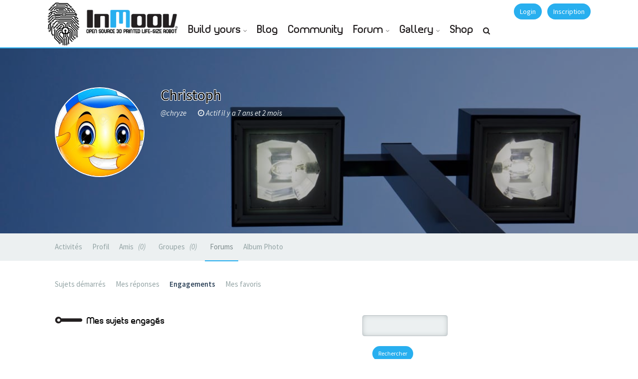

--- FILE ---
content_type: text/html; charset=UTF-8
request_url: https://inmoov.fr/members/chryze/forums/engagements/
body_size: 15150
content:

<!DOCTYPE html>
<html lang="fr-FR">
<head>
<meta charset="UTF-8">
<meta name="viewport" content="width=device-width, initial-scale=1.0">
<meta http-equiv="X-UA-Compatible" content="IE=edge">
<link rel="profile" href="http://gmpg.org/xfn/11">
<link rel="pingback" href="https://inmoov.fr/xmlrpc.php">

<!-- favicon -->
<link rel="icon" href="https://www.inmoov.fr/wp-content/themes/klein/inmoov/ico.png" type="image/x-icon" />
<link rel="shortcut icon" href="https://www.inmoov.fr/wp-content/themes/klein/inmoov/ico.png" type="image/x-icon" />
<link rel="apple-touch-icon" href="https://inmoov.fr/wp-content/themes/klein/inmoov/icon-ipad.png" />
<!-- favicon end -->
<!-- custom background css -->
																		
				
				
				
				
				
		<style type="text/css">
		body{background-color:#ffffff!important; }
	</style>
	<!-- custom background css end -->
<!-- custom typography settings -->
		<style type="text/css">
							h1,h2,h3,h4,h5,h6{color:#000000!important;}
										body.klein{color:#0a0a0a!important;}
					</style>
		<!-- custom typography settings end -->
	<!--[if lt IE 9]>
		<script src="https://inmoov.fr/wp-content/themes/klein/js/html5shiv.js"></script>
	<![endif]-->
	<!--[if IE 7]>
		<link rel="stylesheet" media="all" href="https://inmoov.fr/wp-content/themes/klein/css/font-awesome-ie7.css" />
	<![endif]-->
	<meta name='robots' content='index, follow, max-image-preview:large, max-snippet:-1, max-video-preview:-1' />

            <script data-no-defer="1" data-ezscrex="false" data-cfasync="false" data-pagespeed-no-defer data-cookieconsent="ignore">
                var ctPublicFunctions = {"_ajax_nonce":"8d71e13123","_rest_nonce":"bf906dbae6","_ajax_url":"\/wp-admin\/admin-ajax.php","_rest_url":"https:\/\/inmoov.fr\/wp-json\/","data__cookies_type":"none","data__ajax_type":"rest","data__bot_detector_enabled":0,"data__frontend_data_log_enabled":1,"cookiePrefix":"","wprocket_detected":false,"host_url":"inmoov.fr","text__ee_click_to_select":"Click to select the whole data","text__ee_original_email":"The complete one is","text__ee_got_it":"Got it","text__ee_blocked":"Blocked","text__ee_cannot_connect":"Cannot connect","text__ee_cannot_decode":"Can not decode email. Unknown reason","text__ee_email_decoder":"CleanTalk email decoder","text__ee_wait_for_decoding":"The magic is on the way!","text__ee_decoding_process":"Please wait a few seconds while we decode the contact data."}
            </script>
        
            <script data-no-defer="1" data-ezscrex="false" data-cfasync="false" data-pagespeed-no-defer data-cookieconsent="ignore">
                var ctPublic = {"_ajax_nonce":"8d71e13123","settings__forms__check_internal":"0","settings__forms__check_external":"0","settings__forms__force_protection":0,"settings__forms__search_test":"1","settings__data__bot_detector_enabled":0,"settings__sfw__anti_crawler":0,"blog_home":"https:\/\/inmoov.fr\/","pixel__setting":"3","pixel__enabled":true,"pixel__url":"https:\/\/moderate3-v4.cleantalk.org\/pixel\/55f010527dde7b46c7e2c9674dce8496.gif","data__email_check_before_post":"1","data__email_check_exist_post":1,"data__cookies_type":"none","data__key_is_ok":true,"data__visible_fields_required":true,"wl_brandname":"Anti-Spam by CleanTalk","wl_brandname_short":"CleanTalk","ct_checkjs_key":"95ef6c6e6ec2bde8c966bdf954888c77d97f95b473925fb1e5c692bc35359d34","emailEncoderPassKey":"98a0596505ef8785fca0f29b09f97501","bot_detector_forms_excluded":"W10=","advancedCacheExists":true,"varnishCacheExists":false,"wc_ajax_add_to_cart":true}
            </script>
        
	<!-- This site is optimized with the Yoast SEO plugin v19.11 - https://yoast.com/wordpress/plugins/seo/ -->
	<title>Engagements &#8211; Forums &#8211; Christoph &#8211; InMoov</title>
	<meta property="og:locale" content="fr_FR" />
	<meta property="og:type" content="website" />
	<meta property="og:site_name" content="InMoov" />
	<meta name="twitter:card" content="summary_large_image" />
	<meta name="twitter:site" content="@inmoov" />
	<script type="application/ld+json" class="yoast-schema-graph">{"@context":"https://schema.org","@graph":[{"@type":"WebSite","@id":"https://inmoov.fr/#website","url":"https://inmoov.fr/","name":"InMoov","description":"open-source 3D printed life-size robot","publisher":{"@id":"https://inmoov.fr/#organization"},"potentialAction":[{"@type":"SearchAction","target":{"@type":"EntryPoint","urlTemplate":"https://inmoov.fr/?s={search_term_string}"},"query-input":"required name=search_term_string"}],"inLanguage":"fr-FR"},{"@type":"Organization","@id":"https://inmoov.fr/#organization","name":"InMoov","url":"https://inmoov.fr/","logo":{"@type":"ImageObject","inLanguage":"fr-FR","@id":"https://inmoov.fr/#/schema/logo/image/","url":"https://inmoov.fr/wp-content/uploads/2014/05/Logo-+-InMoov.jpg","contentUrl":"https://inmoov.fr/wp-content/uploads/2014/05/Logo-+-InMoov.jpg","width":425,"height":601,"caption":"InMoov"},"image":{"@id":"https://inmoov.fr/#/schema/logo/image/"},"sameAs":["https://twitter.com/inmoov"]}]}</script>
	<!-- / Yoast SEO plugin. -->


<link rel='dns-prefetch' href='//www.google.com' />
<link rel='dns-prefetch' href='//www.googletagmanager.com' />
<link rel='dns-prefetch' href='//maxcdn.bootstrapcdn.com' />
<link rel="alternate" type="application/rss+xml" title="InMoov &raquo; Flux" href="https://inmoov.fr/feed/" />
<link rel="alternate" type="application/rss+xml" title="InMoov &raquo; Flux des commentaires" href="https://inmoov.fr/comments/feed/" />
<script type="text/javascript">
window._wpemojiSettings = {"baseUrl":"https:\/\/s.w.org\/images\/core\/emoji\/14.0.0\/72x72\/","ext":".png","svgUrl":"https:\/\/s.w.org\/images\/core\/emoji\/14.0.0\/svg\/","svgExt":".svg","source":{"concatemoji":"https:\/\/inmoov.fr\/wp-includes\/js\/wp-emoji-release.min.js?ver=6.1.9"}};
/*! This file is auto-generated */
!function(e,a,t){var n,r,o,i=a.createElement("canvas"),p=i.getContext&&i.getContext("2d");function s(e,t){var a=String.fromCharCode,e=(p.clearRect(0,0,i.width,i.height),p.fillText(a.apply(this,e),0,0),i.toDataURL());return p.clearRect(0,0,i.width,i.height),p.fillText(a.apply(this,t),0,0),e===i.toDataURL()}function c(e){var t=a.createElement("script");t.src=e,t.defer=t.type="text/javascript",a.getElementsByTagName("head")[0].appendChild(t)}for(o=Array("flag","emoji"),t.supports={everything:!0,everythingExceptFlag:!0},r=0;r<o.length;r++)t.supports[o[r]]=function(e){if(p&&p.fillText)switch(p.textBaseline="top",p.font="600 32px Arial",e){case"flag":return s([127987,65039,8205,9895,65039],[127987,65039,8203,9895,65039])?!1:!s([55356,56826,55356,56819],[55356,56826,8203,55356,56819])&&!s([55356,57332,56128,56423,56128,56418,56128,56421,56128,56430,56128,56423,56128,56447],[55356,57332,8203,56128,56423,8203,56128,56418,8203,56128,56421,8203,56128,56430,8203,56128,56423,8203,56128,56447]);case"emoji":return!s([129777,127995,8205,129778,127999],[129777,127995,8203,129778,127999])}return!1}(o[r]),t.supports.everything=t.supports.everything&&t.supports[o[r]],"flag"!==o[r]&&(t.supports.everythingExceptFlag=t.supports.everythingExceptFlag&&t.supports[o[r]]);t.supports.everythingExceptFlag=t.supports.everythingExceptFlag&&!t.supports.flag,t.DOMReady=!1,t.readyCallback=function(){t.DOMReady=!0},t.supports.everything||(n=function(){t.readyCallback()},a.addEventListener?(a.addEventListener("DOMContentLoaded",n,!1),e.addEventListener("load",n,!1)):(e.attachEvent("onload",n),a.attachEvent("onreadystatechange",function(){"complete"===a.readyState&&t.readyCallback()})),(e=t.source||{}).concatemoji?c(e.concatemoji):e.wpemoji&&e.twemoji&&(c(e.twemoji),c(e.wpemoji)))}(window,document,window._wpemojiSettings);
</script>
<style type="text/css">
img.wp-smiley,
img.emoji {
	display: inline !important;
	border: none !important;
	box-shadow: none !important;
	height: 1em !important;
	width: 1em !important;
	margin: 0 0.07em !important;
	vertical-align: -0.1em !important;
	background: none !important;
	padding: 0 !important;
}
</style>
	<link rel='stylesheet' id='wabpactivitywidget_css-css' href='https://inmoov.fr/wp-content/plugins/buddypress-activity-sidebar-widget-resubmission/css/activity-widget-style.css?ver=6.1.9' type='text/css' media='all' />
<link rel='stylesheet' id='bp-login-form-block-css' href='https://inmoov.fr/wp-content/plugins/buddypress/bp-core/css/blocks/login-form.min.css?ver=10.6.0' type='text/css' media='all' />
<link rel='stylesheet' id='bp-member-block-css' href='https://inmoov.fr/wp-content/plugins/buddypress/bp-members/css/blocks/member.min.css?ver=10.6.0' type='text/css' media='all' />
<link rel='stylesheet' id='bp-members-block-css' href='https://inmoov.fr/wp-content/plugins/buddypress/bp-members/css/blocks/members.min.css?ver=10.6.0' type='text/css' media='all' />
<link rel='stylesheet' id='bp-dynamic-members-block-css' href='https://inmoov.fr/wp-content/plugins/buddypress/bp-members/css/blocks/dynamic-members.min.css?ver=10.6.0' type='text/css' media='all' />
<link rel='stylesheet' id='bp-latest-activities-block-css' href='https://inmoov.fr/wp-content/plugins/buddypress/bp-activity/css/blocks/latest-activities.min.css?ver=10.6.0' type='text/css' media='all' />
<link rel='stylesheet' id='bp-friends-block-css' href='https://inmoov.fr/wp-content/plugins/buddypress/bp-friends/css/blocks/friends.min.css?ver=10.6.0' type='text/css' media='all' />
<link rel='stylesheet' id='bp-group-block-css' href='https://inmoov.fr/wp-content/plugins/buddypress/bp-groups/css/blocks/group.min.css?ver=10.6.0' type='text/css' media='all' />
<link rel='stylesheet' id='bp-groups-block-css' href='https://inmoov.fr/wp-content/plugins/buddypress/bp-groups/css/blocks/groups.min.css?ver=10.6.0' type='text/css' media='all' />
<link rel='stylesheet' id='bp-dynamic-groups-block-css' href='https://inmoov.fr/wp-content/plugins/buddypress/bp-groups/css/blocks/dynamic-groups.min.css?ver=10.6.0' type='text/css' media='all' />
<link rel='stylesheet' id='bp-sitewide-notices-block-css' href='https://inmoov.fr/wp-content/plugins/buddypress/bp-messages/css/blocks/sitewide-notices.min.css?ver=10.6.0' type='text/css' media='all' />
<link rel='stylesheet' id='wc-blocks-vendors-style-css' href='https://inmoov.fr/wp-content/plugins/woocommerce/packages/woocommerce-blocks/build/wc-blocks-vendors-style.css?ver=8.7.6' type='text/css' media='all' />
<link rel='stylesheet' id='wc-blocks-style-css' href='https://inmoov.fr/wp-content/plugins/woocommerce/packages/woocommerce-blocks/build/wc-blocks-style.css?ver=8.7.6' type='text/css' media='all' />
<link rel='stylesheet' id='bbp-default-css' href='https://inmoov.fr/wp-content/plugins/bbpress/templates/default/css/bbpress.min.css?ver=2.6.9' type='text/css' media='all' />
<link rel='stylesheet' id='bp-parent-css-css' href='https://inmoov.fr/wp-content/themes/klein/css/buddypress.css?ver=10.6.0' type='text/css' media='screen' />
<link rel='stylesheet' id='cleantalk-public-css-css' href='https://inmoov.fr/wp-content/plugins/cleantalk-spam-protect/css/cleantalk-public.min.css?ver=6.59_1752513049' type='text/css' media='all' />
<link rel='stylesheet' id='cleantalk-email-decoder-css-css' href='https://inmoov.fr/wp-content/plugins/cleantalk-spam-protect/css/cleantalk-email-decoder.min.css?ver=6.59_1752513049' type='text/css' media='all' />
<link rel='stylesheet' id='gears-stylesheet-css' href='https://inmoov.fr/wp-content/plugins/gears/assets/style.css?ver=1' type='text/css' media='all' />
<link rel='stylesheet' id='rs-plugin-settings-css' href='https://inmoov.fr/wp-content/plugins/revslider/rs-plugin/css/settings.css?ver=4.6.93' type='text/css' media='all' />
<style id='rs-plugin-settings-inline-css' type='text/css'>
.tp-caption a{color:#ffffff;text-shadow:none;-webkit-transition:all 0.2s ease-out;-moz-transition:all 0.2s ease-out;-o-transition:all 0.2s ease-out;-ms-transition:all 0.2s ease-out}.tp-caption a:hover{color:#026cb6;text-decoration:none}
</style>
<link rel='stylesheet' id='woocommerce-layout-css' href='https://inmoov.fr/wp-content/plugins/woocommerce/assets/css/woocommerce-layout.css?ver=7.1.1' type='text/css' media='all' />
<link rel='stylesheet' id='woocommerce-smallscreen-css' href='https://inmoov.fr/wp-content/plugins/woocommerce/assets/css/woocommerce-smallscreen.css?ver=7.1.1' type='text/css' media='only screen and (max-width: 768px)' />
<link rel='stylesheet' id='woocommerce-general-css' href='https://inmoov.fr/wp-content/plugins/woocommerce/assets/css/woocommerce.css?ver=7.1.1' type='text/css' media='all' />
<style id='woocommerce-inline-inline-css' type='text/css'>
.woocommerce form .form-row .required { visibility: visible; }
</style>
<link rel='stylesheet' id='advanced-google-recaptcha-style-css' href='https://inmoov.fr/wp-content/plugins/advanced-google-recaptcha/assets/css/captcha.min.css?ver=1.0.12' type='text/css' media='all' />
<link rel='stylesheet' id='font-awesome-css' href='//maxcdn.bootstrapcdn.com/font-awesome/4.7.0/css/font-awesome.min.css?ver=6.1.9' type='text/css' media='all' />
<link rel='stylesheet' id='klein-bootstrap-css' href='https://inmoov.fr/wp-content/themes/klein/css/bootstrap.css?ver=3.5.1' type='text/css' media='all' />
<link rel='stylesheet' id='klein-bootstrap-theme-css' href='https://inmoov.fr/wp-content/themes/klein/css/bootstrap-theme.css?ver=3.5.1' type='text/css' media='all' />
<link rel='stylesheet' id='klein-base-css' href='https://inmoov.fr/wp-content/themes/klein/style.css?ver=3.5.1' type='text/css' media='all' />
<link rel='stylesheet' id='klein-magnific-popup-css' href='https://inmoov.fr/wp-content/themes/klein/css/magnific.popup.css?ver=3.5.1' type='text/css' media='all' />
<link rel='stylesheet' id='klein-bx-slider-css' href='https://inmoov.fr/wp-content/themes/klein/css/bx-slider.css?ver=3.5.1' type='text/css' media='all' />
<link rel='stylesheet' id='klein-woocommerce-css' href='https://inmoov.fr/wp-content/themes/klein/css/woocommerce.css?ver=3.5.1' type='text/css' media='all' />
<link rel='stylesheet' id='js_composer_front-css' href='https://inmoov.fr/wp-content/plugins/js_composer/assets/css/js_composer.min.css?ver=6.4.1' type='text/css' media='all' />
<link rel='stylesheet' id='klein-visual-composer-layer-css' href='https://inmoov.fr/wp-content/themes/klein/css/visual-composer.css?ver=3.5.1' type='text/css' media='all' />
<link rel='stylesheet' id='klein-visual-composer-style-css' href='https://inmoov.fr/wp-content/themes/klein/css/visual-composer/visual-composer.css?ver=3.5.1' type='text/css' media='all' />
<link rel='stylesheet' id='gdatt-attachments-css' href='https://inmoov.fr/wp-content/plugins/gd-bbpress-attachments/css/front.min.css?ver=4.4_b2440_free' type='text/css' media='all' />
<link rel='stylesheet' id='js_composer_custom_css-css' href='//inmoov.fr/wp-content/uploads/js_composer/custom.css?ver=6.4.1' type='text/css' media='all' />
<link rel='stylesheet' id='sib-front-css-css' href='https://inmoov.fr/wp-content/plugins/mailin/css/mailin-front.css?ver=6.1.9' type='text/css' media='all' />
<link rel='stylesheet' id='ot-dynamic-css-css' href='https://inmoov.fr/wp-content/themes/klein/dynamic.css?ver=2.4.6' type='text/css' media='all' />
<script type='text/javascript' src='https://inmoov.fr/wp-includes/js/jquery/jquery.min.js?ver=3.6.1' id='jquery-core-js'></script>
<script type='text/javascript' src='https://inmoov.fr/wp-includes/js/jquery/jquery-migrate.min.js?ver=3.3.2' id='jquery-migrate-js'></script>
<script type='text/javascript' id='bp-confirm-js-extra'>
/* <![CDATA[ */
var BP_Confirm = {"are_you_sure":"Confirmez-vous\u00a0?"};
/* ]]> */
</script>
<script type='text/javascript' src='https://inmoov.fr/wp-content/plugins/buddypress/bp-core/js/confirm.min.js?ver=10.6.0' id='bp-confirm-js'></script>
<script type='text/javascript' src='https://inmoov.fr/wp-content/plugins/buddypress/bp-core/js/widget-members.min.js?ver=10.6.0' id='bp-widget-members-js'></script>
<script type='text/javascript' src='https://inmoov.fr/wp-content/plugins/buddypress/bp-core/js/jquery-query.min.js?ver=10.6.0' id='bp-jquery-query-js'></script>
<script type='text/javascript' src='https://inmoov.fr/wp-content/plugins/buddypress/bp-core/js/vendor/jquery-cookie.min.js?ver=10.6.0' id='bp-jquery-cookie-js'></script>
<script type='text/javascript' src='https://inmoov.fr/wp-content/plugins/buddypress/bp-core/js/vendor/jquery-scroll-to.min.js?ver=10.6.0' id='bp-jquery-scroll-to-js'></script>
<script type='text/javascript' id='bp-parent-js-js-extra'>
/* <![CDATA[ */
var BP_DTheme = {"accepted":"Accept\u00e9","close":"Fermer","comments":"commentaires","leave_group_confirm":"Voulez-vous vraiment quitter ce groupe\u00a0?","mark_as_fav":"Mettre en favori","my_favs":"Mes Favoris","rejected":"Rejet\u00e9","remove_fav":"Supprimer le favori","show_all":"Tout afficher","show_all_comments":"Afficher tous les commentaires de cette discussion","show_x_comments":"Afficher tous les commentaires (%d)","unsaved_changes":"Votre profil contient une ou plusieurs informations non sauvegard\u00e9es. Si vous quittez cette page sans les enregistrer, ellles seront perdues.","view":"Afficher","store_filter_settings":""};
/* ]]> */
</script>
<script type='text/javascript' src='https://inmoov.fr/wp-content/themes/klein/js/buddypress.js?ver=10.6.0' id='bp-parent-js-js'></script>
<script type='text/javascript' src='https://inmoov.fr/wp-content/plugins/cleantalk-spam-protect/js/apbct-public-bundle_comm-func.min.js?ver=6.59_1752513049' id='apbct-public-bundle_comm-func-js-js'></script>
<script type='text/javascript' src='https://inmoov.fr/wp-content/plugins/revslider/rs-plugin/js/jquery.themepunch.tools.min.js?ver=4.6.93' id='tp-tools-js'></script>
<script type='text/javascript' src='https://inmoov.fr/wp-content/plugins/revslider/rs-plugin/js/jquery.themepunch.revolution.min.js?ver=4.6.93' id='revmin-js'></script>
<script type='text/javascript' id='spbc_cookie-js-extra'>
/* <![CDATA[ */
var spbcPublic = {"_ajax_nonce":"8d71e13123","_rest_nonce":"bf906dbae6","_ajax_url":"\/wp-admin\/admin-ajax.php","_rest_url":"https:\/\/inmoov.fr\/wp-json\/","data__set_cookies":"1","data__set_cookies__alt_sessions_type":"0"};
/* ]]> */
</script>
<script type='text/javascript' src='https://inmoov.fr/wp-content/plugins/security-malware-firewall/js/spbc-cookie.min.js?ver=2.99' id='spbc_cookie-js'></script>
<script type='text/javascript' src='https://inmoov.fr/wp-content/plugins/woocommerce/assets/js/jquery-blockui/jquery.blockUI.min.js?ver=2.7.0-wc.7.1.1' id='jquery-blockui-js'></script>
<script type='text/javascript' id='wc-add-to-cart-js-extra'>
/* <![CDATA[ */
var wc_add_to_cart_params = {"ajax_url":"\/wp-admin\/admin-ajax.php","wc_ajax_url":"\/?wc-ajax=%%endpoint%%","i18n_view_cart":"Voir le panier","cart_url":"https:\/\/inmoov.fr\/cart\/","is_cart":"","cart_redirect_after_add":"yes"};
/* ]]> */
</script>
<script type='text/javascript' src='https://inmoov.fr/wp-content/plugins/woocommerce/assets/js/frontend/add-to-cart.min.js?ver=7.1.1' id='wc-add-to-cart-js'></script>
<script type='text/javascript' id='advanced-google-recaptcha-custom-js-extra'>
/* <![CDATA[ */
var agrRecaptcha = {"site_key":"6LdUtKQiAAAAALjqTrYwg5KX8kp8SvuXk6ecqo2J"};
/* ]]> */
</script>
<script type='text/javascript' src='https://inmoov.fr/wp-content/plugins/advanced-google-recaptcha/assets/js/captcha.min.js?ver=1.0.12' id='advanced-google-recaptcha-custom-js'></script>
<script type='text/javascript' src='https://www.google.com/recaptcha/api.js?hl=fr_FR&#038;onload=agrLoad&#038;render=explicit&#038;ver=1.0.12' id='advanced-google-recaptcha-api-js'></script>
<script type='text/javascript' src='https://inmoov.fr/wp-content/plugins/js_composer/assets/js/vendors/woocommerce-add-to-cart.js?ver=6.4.1' id='vc_woocommerce-add-to-cart-js-js'></script>
<script type='text/javascript' src='https://inmoov.fr/wp-content/plugins/wp-image-zoooom/assets/js/jquery.image_zoom.min.js?ver=1.52.1' id='image_zoooom-js'></script>
<script type='text/javascript' id='image_zoooom-init-js-extra'>
/* <![CDATA[ */
var IZ = {"with_woocommerce":"0","exchange_thumbnails":"1","woo_categories":"0","enable_mobile":"","options":[],"woo_slider":"1"};
/* ]]> */
</script>
<script type='text/javascript' src='https://inmoov.fr/wp-content/plugins/wp-image-zoooom/assets/js/image_zoom-init.js?ver=1.52.1' id='image_zoooom-init-js'></script>

<!-- Extrait de code de la balise Google (gtag.js) ajouté par Site Kit -->

<!-- Extrait Google Analytics ajouté par Site Kit -->
<script type='text/javascript' src='https://www.googletagmanager.com/gtag/js?id=G-8RYZJVQ0E8' id='google_gtagjs-js' async></script>
<script type='text/javascript' id='google_gtagjs-js-after'>
window.dataLayer = window.dataLayer || [];function gtag(){dataLayer.push(arguments);}
gtag("set","linker",{"domains":["inmoov.fr"]});
gtag("js", new Date());
gtag("set", "developer_id.dZTNiMT", true);
gtag("config", "G-8RYZJVQ0E8");
</script>

<!-- Extrait de code de la balise Google de fin (gtag.js) ajouté par Site Kit -->
<script type='text/javascript' id='sib-front-js-js-extra'>
/* <![CDATA[ */
var sibErrMsg = {"invalidMail":"Veuillez entrer une adresse e-mail valide.","requiredField":"Veuillez compl\u00e9ter les champs obligatoires.","invalidDateFormat":"Veuillez entrer une date valide.","invalidSMSFormat":"Veuillez entrer une num\u00e9ro de t\u00e9l\u00e9phone valide."};
var ajax_sib_front_object = {"ajax_url":"https:\/\/inmoov.fr\/wp-admin\/admin-ajax.php","ajax_nonce":"7df30272bc","flag_url":"https:\/\/inmoov.fr\/wp-content\/plugins\/mailin\/img\/flags\/"};
/* ]]> */
</script>
<script type='text/javascript' src='https://inmoov.fr/wp-content/plugins/mailin/js/mailin-front.js?ver=1670517033' id='sib-front-js-js'></script>
<link rel="https://api.w.org/" href="https://inmoov.fr/wp-json/" /><link rel="alternate" type="application/json" href="https://inmoov.fr/wp-json/wp/v2/pages/0" /><link rel="EditURI" type="application/rsd+xml" title="RSD" href="https://inmoov.fr/xmlrpc.php?rsd" />
<link rel="wlwmanifest" type="application/wlwmanifest+xml" href="https://inmoov.fr/wp-includes/wlwmanifest.xml" />
<meta name="generator" content="WordPress 6.1.9" />
<meta name="generator" content="WooCommerce 7.1.1" />
<link rel="alternate" type="application/json+oembed" href="https://inmoov.fr/wp-json/oembed/1.0/embed?url" />
<link rel="alternate" type="text/xml+oembed" href="https://inmoov.fr/wp-json/oembed/1.0/embed?url&#038;format=xml" />

	<script type="text/javascript">var ajaxurl = 'https://inmoov.fr/wp-admin/admin-ajax.php';</script>

<meta name="generator" content="Site Kit by Google 1.146.0" />		<script type="text/javascript">
			jQuery(document).ready(function() {
				// CUSTOM AJAX CONTENT LOADING FUNCTION
				var ajaxRevslider = function(obj) {
				
					// obj.type : Post Type
					// obj.id : ID of Content to Load
					// obj.aspectratio : The Aspect Ratio of the Container / Media
					// obj.selector : The Container Selector where the Content of Ajax will be injected. It is done via the Essential Grid on Return of Content
					
					var content = "";

					data = {};
					
					data.action = 'revslider_ajax_call_front';
					data.client_action = 'get_slider_html';
					data.token = '77c8fcf340';
					data.type = obj.type;
					data.id = obj.id;
					data.aspectratio = obj.aspectratio;
					
					// SYNC AJAX REQUEST
					jQuery.ajax({
						type:"post",
						url:"https://inmoov.fr/wp-admin/admin-ajax.php",
						dataType: 'json',
						data:data,
						async:false,
						success: function(ret, textStatus, XMLHttpRequest) {
							if(ret.success == true)
								content = ret.data;								
						},
						error: function(e) {
							console.log(e);
						}
					});
					
					 // FIRST RETURN THE CONTENT WHEN IT IS LOADED !!
					 return content;						 
				};
				
				// CUSTOM AJAX FUNCTION TO REMOVE THE SLIDER
				var ajaxRemoveRevslider = function(obj) {
					return jQuery(obj.selector+" .rev_slider").revkill();
				};

				// EXTEND THE AJAX CONTENT LOADING TYPES WITH TYPE AND FUNCTION
				var extendessential = setInterval(function() {
					if (jQuery.fn.tpessential != undefined) {
						clearInterval(extendessential);
						if(typeof(jQuery.fn.tpessential.defaults) !== 'undefined') {
							jQuery.fn.tpessential.defaults.ajaxTypes.push({type:"revslider",func:ajaxRevslider,killfunc:ajaxRemoveRevslider,openAnimationSpeed:0.3});   
							// type:  Name of the Post to load via Ajax into the Essential Grid Ajax Container
							// func: the Function Name which is Called once the Item with the Post Type has been clicked
							// killfunc: function to kill in case the Ajax Window going to be removed (before Remove function !
							// openAnimationSpeed: how quick the Ajax Content window should be animated (default is 0.3)
						}
					}
				},30);
			});
		</script>
		<link rel='stylesheet' id='bp-album-css-css' href='https://inmoov.fr/wp-content/plugins/bp-album/includes/css/general.css?ver=6.1.9' type='text/css' media='all' />
		<!--[if lte IE 8]>
			<link rel="stylesheet" href="https://inmoov.fr/wp-content/themes/klein/css/ie-fix.css" type="text/css"/>
			<script src="https://inmoov.fr/wp-content/themes/klein/js/ie-fix.js"></script>
		<![endif]-->
	
		<!--[if gt IE 8]>
			<link href="https://fonts.googleapis.com/css?family=Source+Sans+Pro:400,600,400italic,600italic" rel="stylesheet" type="text/css">
		<![endif]-->

		<!--[if !IE]> -->
			<link href="https://fonts.googleapis.com/css?family=Source+Sans+Pro:400,600,400italic,600italic" rel="stylesheet" type="text/css">
		<!-- <![endif]-->
	    <style type="text/css">
	    	    
        		#footer {background: #cecece;}
		         #footer{ color: #000000; }

#klein-top-links {background-color:#ffffff}#klein-top-links ul li a {color: #ffffff;}
                #footer-widgets { background:#28afef; }
        </style>
    	<noscript><style>.woocommerce-product-gallery{ opacity: 1 !important; }</style></noscript>
	<meta name="google-site-verification" content="5w5OuRPCccBABMCWSolmvpfuCJahtnj9W-zauTX3a48"><meta name="generator" content="Powered by WPBakery Page Builder - drag and drop page builder for WordPress."/>

	<link rel="alternate" type="application/rss+xml" title="InMoov | Christoph | Flux RSS des activités " href="" />


	<link rel="alternate" type="application/rss+xml" title="InMoov | Flux RSS de toutes les activités du site" href="https://inmoov.fr/activity/feed/" />

<link rel='canonical' href='https://inmoov.fr/members/chryze/forums/engagements/' />
<style type="text/css">img.zoooom,.zoooom img{padding:0!important;}.vc_editor.compose-mode .zoooom::before { content: "\f179     Zoom applied to the image. Check on the frontend"; position: absolute; margin-top: 12px; text-align: right; background-color: white; line-height: 1.4em; left: 5%; padding: 0 10px 6px; font-family: dashicons; font-size: 0.9em; font-style: italic; z-index: 20; }</style><noscript><style> .wpb_animate_when_almost_visible { opacity: 1; }</style></noscript>
<link rel="stylesheet" href="https://inmoov.fr/wp-content/themes/klein/css/fontplanet/inmoovfont.css" type="text/css" charset="utf-8" />
<script type="text/javascript" src="https://inmoov.fr/wp-content/themes/klein/inmoov/freewall.js"></script>
</head>
<body class="bp-user forums engagements buddypress bp-legacy bbp-user-page single singular bbpress no-js page-template-default page page-id-0 page-parent theme-klein woocommerce-no-js group-blog klein wpb-js-composer js-comp-ver-6.4.1 vc_responsive">
<div id="page" class="hfeed site fluid">
	<style>#bp-klein-top-bar #site-name {margin-top:0px; margin-left: 0px;}</style>	<div id="bp-klein-top-bar">
		<nav id="bp-klein-user-bar" class="container" role="navigation">
			<div class="row">
				<div class="col-xs-4 col-sm-3 col-md-3">
					<div class="site-branding" id="site-name">

<audio preload="auto" id="soundlogo"  >
	<source src="https://www.inmoov.fr/wp-content/themes/klein/inmoov/starting-mouth.mp3">
	<source src="https://www.inmoov.fr/wp-content/themes/klein/inmoov/starting-mouth.ogg">
	Your browser isn't invited for super fun audio time.
</audio>

<style>
@media screen and (max-width: 1024px) {
#logo{
    display:none;
    clear:both;
  }
  .fonttitle {
    font-size: 1.2em!important;
}
</style>

<div id="logo" style="left:-25px;position:relative;float:left;background-color:black;width:80px;height:91px;margin:0px;" >
	<div id="degrade" style="position:absolute;top:0px;left:0px;display:none;"><img src="https://www.inmoov.fr/wp-content/themes/klein/inmoov/degrade-80.png" ></div>
	<div  style="position:absolute;top:0px;left:0px" ><a id="logo3" href="#"><img id="logo2" src="https://www.inmoov.fr/wp-content/themes/klein/inmoov/finger-80.png" ></a></div>
</div>
<div style="position:absolute;float:right;right:0px;top:0px;">
	<a id="logo-anchor" href="https://inmoov.fr/" title="InMoov - open-source 3D printed life-size robot" rel="home">
	<img style="min-width:160px;max-width:200px" src="https://www.inmoov.fr/wp-content/themes/klein/inmoov/logo-inmoov-80.png">
	</a>
</div>





					</div>
				</div>
								


<div id="bp-klein-user-bar-action" class="col-sm-9 col-xs-8">
				<div class="row">

					<div class="pull-right">
																	<!-- login -->
					<a data-toggle="modal" id="klein-login-btn" class="btn btn-primary" href="/signin" title="Login"><i class="icon-lock"></i> Login</a>
			<!-- the modal -->
			<div class="modal fade" id="klein_login_modal" tabindex="-1" role="dialog" aria-labelledby="myModalLabel" aria-hidden="true">
	<div class="modal-dialog">
		<div class="modal-content">
			<div class="modal-header">
				<button type="button" class="close" data-dismiss="modal" aria-hidden="true">&times;</button>
				<h4 class="modal-title">
					Login to InMoov				</h4>
			</div>
			<div class="modal-body">
				<div class="row">
					<div class="col-sm-6 social-connect-column">
						<p><em>Sign in to our website and become an InMoov member. It will allow you to post message, pictures, and share with others InMoov builders. It's just one click away!</em></p>
											</div>
					<div class="col-sm-6 login-column">
						<div id="klein-modal-body">
							d														<form name="loginform" id="loginform" action="https://inmoov.fr/wp-login.php" method="post"><p class="login-username">
				<label for="user_login">Identifiant ou adresse e-mail</label>
				<input type="text" name="log" id="user_login" autocomplete="username" class="input" value="" size="20" />
			</p><p class="login-password">
				<label for="user_pass">Mot de passe</label>
				<input type="password" name="pwd" id="user_pass" autocomplete="current-password" class="input" value="" size="20" />
			</p><p class="login-remember"><label><input name="rememberme" type="checkbox" id="rememberme" value="forever" /> Se souvenir de moi</label></p><p class="login-submit">
				<input type="submit" name="wp-submit" id="wp-submit" class="button button-primary" value="Se connecter" />
				<input type="hidden" name="redirect_to" value="https://inmoov.fr/members/chryze/forums/engagements/" />
			</p></form>																				</div>
					</div>
				</div>
								<div class="clearfix">
					<div class="footer-wrapper"><div class="footer-cont"></div></div>
<script>

document.addEventListener( 'DOMContentLoaded', function() {
    if (navigator.userAgent.indexOf("Firefox") != -1) {
      var body = document.body;
      body.classList.add("firefox");
    }
    // your code goes here
    if ( document.getElementById('user_pass') ) {
      var loginpress_user_pass = document.getElementById('user_pass');
      var loginpress_wrapper   = document.createElement('div');
      loginpress_wrapper.classList.add('user-pass-fields');
      // insert wrapper before el in the DOM tree
      user_pass.parentNode.insertBefore(loginpress_wrapper, loginpress_user_pass);

      // move el into wrapper
      loginpress_wrapper.appendChild(loginpress_user_pass);
      var loginpress_user_ps  = document.getElementsByClassName('user-pass-fields');
      var loginpress_node     = document.createElement("div");
      loginpress_node.classList.add('loginpress-caps-lock');
      var loginpress_textnode = document.createTextNode('Verr. Maj est activé');
      loginpress_node.appendChild(loginpress_textnode);
      loginpress_user_ps[0].appendChild(loginpress_node);
    }

  }, false );
  window.onload = function(e) {

    var capsLock      = 'off';
    var passwordField = document.getElementById("user_pass");
    if ( passwordField ) {
      passwordField.onkeydown = function(e) {
        var el   = this;
        var caps = event.getModifierState && event.getModifierState( 'CapsLock' );
        if ( caps ) {

          capsLock = 'on';
          el.nextElementSibling.style.display = "block";
        } else {

          capsLock = 'off';
          el.nextElementSibling.style.display = "none";
        }
      };

      passwordField.onblur = function(e) {

        var el = this;
        el.nextElementSibling.style.display = "none";
      };

      passwordField.onfocus = function(e) {

        var el = this;
        if ( capsLock == 'on' ) {

          el.nextElementSibling.style.display = "block";
        }else{

          el.nextElementSibling.style.display = "none";
        }
      };
    }


    // if ( document.getElementById("loginform") ) {
    //   document.getElementById("loginform").addEventListener( "submit", _LoginPressFormSubmitLoader );
    // }
    // if ( document.getElementById("registerform") ) {
    //   document.getElementById("registerform").addEventListener( "submit", _LoginPressFormSubmitLoader );
    // }
    // if ( document.getElementById("lostpasswordform") ) {
    //   document.getElementById("lostpasswordform").addEventListener( "submit", _LoginPressFormSubmitLoader );
    // }


    function _LoginPressFormSubmitLoader() {

      var subButton = document.getElementsByClassName("submit");
      var myButton  = document.getElementById("wp-submit");
      var image     = document.createElement("img");

      myButton.setAttribute('disabled', 'disabled');
      image.setAttribute( "src", "https://inmoov.fr/wp-admin/images/loading.gif" );
      image.setAttribute( "width", "20" );
      image.setAttribute( "height", "20" );
      image.setAttribute( "alt", "Login Loader" );
      image.setAttribute( "style", "display: block;margin: 0 auto;position: absolute;top: 50%;left: 50%;transform: translate(-50%, -50%);" );
      subButton[0].appendChild(image);
    }
    if(jQuery('.login-container').length==0){
        jQuery('.language-switcher').appendTo(jQuery('#login'));
    }else{
        jQuery('.language-switcher').appendTo(jQuery('.login-container'));
    }
  };

  </script>
<script type='text/javascript' src='https://inmoov.fr/wp-content/plugins/bbpress/templates/default/js/editor.min.js?ver=2.6.9' id='bbpress-editor-js'></script>
<script type='text/javascript' src='https://inmoov.fr/wp-content/plugins/buddypress/bp-core/js/vendor/moment-js/moment.min.js?ver=10.6.0' id='bp-moment-js'></script>
<script type='text/javascript' src='https://inmoov.fr/wp-content/plugins/buddypress/bp-core/js/vendor/moment-js/locale/fr.min.js?ver=10.6.0' id='bp-moment-locale-js'></script>
<script type='text/javascript' src='https://inmoov.fr/wp-content/plugins/buddypress/bp-core/js/vendor/livestamp.min.js?ver=10.6.0' id='bp-livestamp-js'></script>
<script type='text/javascript' id='bp-livestamp-js-after'>
jQuery(function() {
	moment.locale( 'fr.min' );
});
</script>
<script type='text/javascript' src='https://inmoov.fr/wp-content/plugins/gears/assets/vendor.js?ver=1.0' id='gears-vendor-js-js'></script>
<script type='text/javascript' src='https://inmoov.fr/wp-content/plugins/wc-aelia-foundation-classes/src/js/frontend/frontend.js' id='wc-aelia-foundation-classes-frontend-js'></script>
<script type='text/javascript' src='https://inmoov.fr/wp-content/plugins/woocommerce/assets/js/js-cookie/js.cookie.min.js?ver=2.1.4-wc.7.1.1' id='js-cookie-js'></script>
<script type='text/javascript' id='woocommerce-js-extra'>
/* <![CDATA[ */
var woocommerce_params = {"ajax_url":"\/wp-admin\/admin-ajax.php","wc_ajax_url":"\/?wc-ajax=%%endpoint%%"};
/* ]]> */
</script>
<script type='text/javascript' src='https://inmoov.fr/wp-content/plugins/woocommerce/assets/js/frontend/woocommerce.min.js?ver=7.1.1' id='woocommerce-js'></script>
<script type='text/javascript' id='wc-cart-fragments-js-extra'>
/* <![CDATA[ */
var wc_cart_fragments_params = {"ajax_url":"\/wp-admin\/admin-ajax.php","wc_ajax_url":"\/?wc-ajax=%%endpoint%%","cart_hash_key":"wc_cart_hash_46aeb3ed19f12cc568f80c07aa93ca01","fragment_name":"wc_fragments_46aeb3ed19f12cc568f80c07aa93ca01","request_timeout":"5000"};
/* ]]> */
</script>
<script type='text/javascript' src='https://inmoov.fr/wp-content/plugins/woocommerce/assets/js/frontend/cart-fragments.min.js?ver=7.1.1' id='wc-cart-fragments-js'></script>
<script type='text/javascript' src='https://inmoov.fr/wp-content/themes/klein/js/isotope.js?ver=3.5.1' id='klein-isotopes-js'></script>
<script type='text/javascript' src='https://inmoov.fr/wp-content/themes/klein/js/respond.js?ver=3.5.1' id='klein-html5-shiv-js'></script>
<script type='text/javascript' src='https://inmoov.fr/wp-content/themes/klein/js/modernizr.js?ver=3.5.1' id='klein-modernizr-js'></script>
<script type='text/javascript' src='https://inmoov.fr/wp-content/themes/klein/js/placeholder-polyfill.js?ver=3.5.1' id='klein-placeholder-polyfill-js'></script>
<script type='text/javascript' src='https://inmoov.fr/wp-content/themes/klein/js/bx-slider.js?ver=3.5.1' id='klein-bx-slider-js'></script>
<script type='text/javascript' src='https://inmoov.fr/wp-content/themes/klein/js/jquery.magnific.popup.js?ver=3.5.1' id='klein-magnific-popup-js'></script>
<script type='text/javascript' src='https://inmoov.fr/wp-content/themes/klein/js/bootstrap.js?ver=3.5.1' id='klein-bootstrap-js-js'></script>
<script type='text/javascript' src='https://inmoov.fr/wp-content/themes/klein/js/jquery.sticky.js?ver=3.5.1' id='klein-jquery-js-js'></script>
<script type='text/javascript' src='https://inmoov.fr/wp-content/themes/klein/js/klein.js?ver=3.5.1' id='klein-js'></script>
<script type='text/javascript' src='https://inmoov.fr/wp-content/themes/klein/inmoov/fingerinmoov.js?ver=3.5.1' id='fingerinmoov-js'></script>
<script type='text/javascript' id='gdatt-attachments-js-extra'>
/* <![CDATA[ */
var gdbbPressAttachmentsInit = {"max_files":"4","are_you_sure":"This operation is not reversible. Are you sure?"};
/* ]]> */
</script>
<script type='text/javascript' src='https://inmoov.fr/wp-content/plugins/gd-bbpress-attachments/js/front.min.js?ver=4.4_b2440_free' id='gdatt-attachments-js'></script>
				</div>

			</div>
		</div><!-- /.modal-content -->
	</div><!-- /.modal-dialog -->
</div>
<script>
    document.getElementById( "user_login" ).autocomplete = "off";
</script>
<!-- /.modal -->
				<!-- register -->

					<a id="klein-register-btn" title="Register" class="btn btn-primary"  rel="nofollow" href="https://inmoov.fr/nectin/">Inscription</a>				
												</div>
				</div>
				
				<div class="row">		
				<div class="desktop-menu fonttitle col-xs-12 visible-sm visible-md visible-lg" style="padding:5px 0px!important">
				
						<div class="pull-left">
																		 
							<div id="main-menu-desktop" class="navigation-desktop"><ul id="menu-menu" class="menu desktop"><li id="menu-item-2355" class="menu-item menu-item-type-post_type menu-item-object-page menu-item-has-children menu-item-2355"><a href="https://inmoov.fr/build-yours/">Build yours</a>
<ul class="sub-menu">
	<li id="menu-item-2798" class="menu-item menu-item-type-post_type menu-item-object-page menu-item-has-children menu-item-2798"><a href="https://inmoov.fr/build-yours/">Build yours index</a>
	<ul class="sub-menu">
		<li id="menu-item-412" class="menu-item menu-item-type-post_type menu-item-object-page menu-item-412"><a href="https://inmoov.fr/finger-starter/">Finger Starter</a></li>
		<li id="menu-item-439" class="menu-item menu-item-type-post_type menu-item-object-page menu-item-439"><a href="https://inmoov.fr/hand-and-forarm/">Hand and Forarm</a></li>
		<li id="menu-item-17336" class="menu-item menu-item-type-post_type menu-item-object-page menu-item-17336"><a href="https://inmoov.fr/hand-i2/">Hand i2</a></li>
		<li id="menu-item-420" class="menu-item menu-item-type-post_type menu-item-object-page menu-item-420"><a href="https://inmoov.fr/bicep/">Bicep</a></li>
		<li id="menu-item-417" class="menu-item menu-item-type-post_type menu-item-object-page menu-item-417"><a href="https://inmoov.fr/shoulder-and-torso/">Shoulder and Torso</a></li>
		<li id="menu-item-4195" class="menu-item menu-item-type-post_type menu-item-object-page menu-item-4195"><a href="https://inmoov.fr/back/">Back</a></li>
		<li id="menu-item-9982" class="menu-item menu-item-type-post_type menu-item-object-page menu-item-9982"><a href="https://inmoov.fr/head-3/">Head</a></li>
		<li id="menu-item-17333" class="menu-item menu-item-type-post_type menu-item-object-page menu-item-17333"><a href="https://inmoov.fr/headi2/">Head i2</a></li>
		<li id="menu-item-414" class="menu-item menu-item-type-post_type menu-item-object-page menu-item-414"><a href="https://inmoov.fr/neck-and-jaw/">Neck and Jaw</a></li>
		<li id="menu-item-402" class="menu-item menu-item-type-post_type menu-item-object-page menu-item-402"><a href="https://inmoov.fr/eye-mechanism/">Eye Mechanism</a></li>
		<li id="menu-item-17721" class="menu-item menu-item-type-post_type menu-item-object-post menu-item-17721"><a href="https://inmoov.fr/eyes-i2/">Eyes i2</a></li>
		<li id="menu-item-1518" class="menu-item menu-item-type-post_type menu-item-object-page menu-item-1518"><a href="https://inmoov.fr/top-stomach/">Top Stomach</a></li>
		<li id="menu-item-3641" class="menu-item menu-item-type-post_type menu-item-object-page menu-item-3641"><a href="https://inmoov.fr/mid-stomach/">Mid Stomach</a></li>
		<li id="menu-item-3907" class="menu-item menu-item-type-post_type menu-item-object-page menu-item-3907"><a href="https://inmoov.fr/low-stomach/">Low Stomach</a></li>
		<li id="menu-item-9634" class="menu-item menu-item-type-post_type menu-item-object-page menu-item-9634"><a href="https://inmoov.fr/legs-non-motorized/">Legs Non Motorized</a></li>
	</ul>
</li>
	<li id="menu-item-2164" class="menu-item menu-item-type-post_type menu-item-object-page menu-item-2164"><a href="https://inmoov.fr/nervo-board-tutorial/">Nervo Board tutorial</a></li>
	<li id="menu-item-12150" class="menu-item menu-item-type-post_type menu-item-object-page menu-item-has-children menu-item-12150"><a href="https://inmoov.fr/how-to-myrobotlab/">How to MyRobotLab</a>
	<ul class="sub-menu">
		<li id="menu-item-1580" class="menu-item menu-item-type-post_type menu-item-object-page menu-item-1580"><a href="https://inmoov.fr/how-to-start-myrobotlab/">HOWTO Start MyRobotLab</a></li>
		<li id="menu-item-900" class="menu-item menu-item-type-post_type menu-item-object-page menu-item-900"><a href="https://inmoov.fr/how-to-create-gestures-for-inmoov/">How to create gestures</a></li>
		<li id="menu-item-12198" class="menu-item menu-item-type-post_type menu-item-object-page menu-item-12198"><a href="https://inmoov.fr/logic-and-pinout/">Logic and Pinout</a></li>
		<li id="menu-item-10049" class="menu-item menu-item-type-post_type menu-item-object-page menu-item-10049"><a href="https://inmoov.fr/brain-documentation/">BRAIN DOCUMENTATION</a></li>
	</ul>
</li>
	<li id="menu-item-12155" class="menu-item menu-item-type-post_type menu-item-object-page menu-item-has-children menu-item-12155"><a href="https://inmoov.fr/how-to-sensor-and-more/">How to Sensor and More</a>
	<ul class="sub-menu">
		<li id="menu-item-10043" class="menu-item menu-item-type-post_type menu-item-object-page menu-item-10043"><a href="https://inmoov.fr/howto-pir-sensor/">HOWTO PIR SENSOR</a></li>
		<li id="menu-item-14222" class="menu-item menu-item-type-post_type menu-item-object-page menu-item-14222"><a href="https://inmoov.fr/howto-ultrasonic/">HOWTO ULTRASONIC</a></li>
		<li id="menu-item-10096" class="menu-item menu-item-type-post_type menu-item-object-page menu-item-10096"><a href="https://inmoov.fr/howto-kinect/">HOWTO KINECT</a></li>
		<li id="menu-item-8187" class="menu-item menu-item-type-post_type menu-item-object-page menu-item-8187"><a href="https://inmoov.fr/howto-neopixel-diagram-configuration/">Neopixel diagram &#038; configuration</a></li>
		<li id="menu-item-12288" class="menu-item menu-item-type-post_type menu-item-object-page menu-item-12288"><a href="https://inmoov.fr/test-your-finger-sensor/">HOWTO FINGER SENSOR</a></li>
		<li id="menu-item-12248" class="menu-item menu-item-type-post_type menu-item-object-page menu-item-12248"><a href="https://inmoov.fr/leap-motion-tuto/">Leap motion tuto</a></li>
	</ul>
</li>
	<li id="menu-item-1073" class="menu-item menu-item-type-post_type menu-item-object-page menu-item-1073"><a href="https://inmoov.fr/default-hardware-map/">Hardware Map + BOM</a></li>
	<li id="menu-item-3212" class="menu-item menu-item-type-post_type menu-item-object-page menu-item-3212"><a href="https://inmoov.fr/inmoov-parts-and-derivatives/">InMoov parts and derivatives</a></li>
	<li id="menu-item-12159" class="menu-item menu-item-type-post_type menu-item-object-page menu-item-has-children menu-item-12159"><a href="https://inmoov.fr/extra/">Extra</a>
	<ul class="sub-menu">
		<li id="menu-item-12176" class="menu-item menu-item-type-post_type menu-item-object-page menu-item-12176"><a href="https://inmoov.fr/spread-sheet-for-inventory/">Spread sheet for inventory</a></li>
		<li id="menu-item-12165" class="menu-item menu-item-type-post_type menu-item-object-page menu-item-12165"><a href="https://inmoov.fr/remote-inmoov-with-your-phone/">Remote InMoov by phone</a></li>
		<li id="menu-item-18039" class="menu-item menu-item-type-post_type menu-item-object-page menu-item-18039"><a href="https://inmoov.fr/minmoov-64-reduced/">MinMoov 64 reduced</a></li>
		<li id="menu-item-17378" class="menu-item menu-item-type-post_type menu-item-object-page menu-item-17378"><a href="https://inmoov.fr/very-mini-inmoov/">Very Mini InMoov</a></li>
		<li id="menu-item-18088" class="menu-item menu-item-type-post_type menu-item-object-page menu-item-18088"><a href="https://inmoov.fr/inmoov-with-ros/">InMoov with ROS</a></li>
	</ul>
</li>
</ul>
</li>
<li id="menu-item-2323" class="menu-item menu-item-type-post_type menu-item-object-page menu-item-2323"><a href="https://inmoov.fr/blog/">Blog</a></li>
<li id="menu-item-11597" class="menu-item menu-item-type-post_type menu-item-object-page menu-item-11597"><a href="https://inmoov.fr/community-v2/">Community</a></li>
<li id="menu-item-2796" class="menu-item menu-item-type-custom menu-item-object-custom menu-item-has-children menu-item-2796"><a>Forum</a>
<ul class="sub-menu">
	<li id="menu-item-16468" class="menu-item menu-item-type-custom menu-item-object-custom menu-item-16468"><a href="/forums/forum/french-forum/">Forum Francophone</a></li>
	<li id="menu-item-4564" class="menu-item menu-item-type-custom menu-item-object-custom menu-item-4564"><a target="_blank" rel="noopener" href="https://groups.google.com/forum/#!forum/inmoov">Forum on Google Groups</a></li>
	<li id="menu-item-16287" class="menu-item menu-item-type-post_type menu-item-object-page menu-item-16287"><a href="https://inmoov.fr/discord-server/">Discord server</a></li>
	<li id="menu-item-7951" class="menu-item menu-item-type-post_type menu-item-object-page menu-item-7951"><a href="https://inmoov.fr/inmoov-events/">InMoov Events Calendar</a></li>
	<li id="menu-item-6450" class="menu-item menu-item-type-post_type menu-item-object-forum menu-item-6450"><a href="https://inmoov.fr/forums/forum/forum-russe/%d1%80%d1%83%d1%81%d1%81%d0%ba%d0%b8%d0%b9-%d1%84%d0%be%d1%80%d1%83%d0%bc/">русский форум/Forum Russe</a></li>
</ul>
</li>
<li id="menu-item-2404" class="menu-item menu-item-type-post_type menu-item-object-page menu-item-has-children menu-item-2404"><a href="https://inmoov.fr/gallery-v2/">Gallery</a>
<ul class="sub-menu">
	<li id="menu-item-2419" class="menu-item menu-item-type-post_type menu-item-object-page menu-item-2419"><a href="https://inmoov.fr/gallery-v2/">Photos</a></li>
	<li id="menu-item-240" class="menu-item menu-item-type-post_type menu-item-object-page menu-item-240"><a href="https://inmoov.fr/youvideo/">Videos</a></li>
	<li id="menu-item-4527" class="menu-item menu-item-type-post_type menu-item-object-page menu-item-4527"><a href="https://inmoov.fr/latest-public-photos-post-by-members-in-their-album/">Members photos last post</a></li>
	<li id="menu-item-4152" class="menu-item menu-item-type-post_type menu-item-object-page menu-item-4152"><a href="https://inmoov.fr/upload-update-list/">Upload &#038; Update  List</a></li>
	<li id="menu-item-2797" class="menu-item menu-item-type-post_type menu-item-object-page menu-item-2797"><a href="https://inmoov.fr/inmoov-stl-parts-viewer/">InMoov STL parts library</a></li>
</ul>
</li>
<li id="menu-item-1412" class="menu-item menu-item-type-post_type menu-item-object-page menu-item-1412"><a href="https://inmoov.fr/shop/">Shop</a></li>
<li id="main-menu-search"><a href="#" title="Search" id="klein-search-btn"><i class="fa fa-search"></i></a><div id="klein-search-container"><form method="get" action="https://inmoov.fr"><input type="search" name="s" placeholder="Search anything here ..." /></form></div></li></ul></div>												</div>
						<div class="clearfix"></div>
				</div>
				
				

				<div class="small-screen-device-nav col-xs-2 visible-xs pull-right" style="padding-top: 8px;">
						<nav id="site-navigation" class="main-navigation pull-right" role="navigation">
							<div id="menu">
								<div data-dropdown=".menu.mobile" class="nav-btn fa fa-reorder" aria-hidden="true"></div>
							</div>
						</nav><!-- #site-navigation -->
										</div>
				<div class="mobile-menu-container">
					<ul id="menu-menu-1" class="menu mobile clearfix"><li class="menu-item menu-item-type-post_type menu-item-object-page menu-item-has-children menu-item-2355"><a href="https://inmoov.fr/build-yours/">Build yours</a>
<ul class="sub-menu">
	<li class="menu-item menu-item-type-post_type menu-item-object-page menu-item-has-children menu-item-2798"><a href="https://inmoov.fr/build-yours/">Build yours index</a>
	<ul class="sub-menu">
		<li class="menu-item menu-item-type-post_type menu-item-object-page menu-item-412"><a href="https://inmoov.fr/finger-starter/">Finger Starter</a></li>
		<li class="menu-item menu-item-type-post_type menu-item-object-page menu-item-439"><a href="https://inmoov.fr/hand-and-forarm/">Hand and Forarm</a></li>
		<li class="menu-item menu-item-type-post_type menu-item-object-page menu-item-17336"><a href="https://inmoov.fr/hand-i2/">Hand i2</a></li>
		<li class="menu-item menu-item-type-post_type menu-item-object-page menu-item-420"><a href="https://inmoov.fr/bicep/">Bicep</a></li>
		<li class="menu-item menu-item-type-post_type menu-item-object-page menu-item-417"><a href="https://inmoov.fr/shoulder-and-torso/">Shoulder and Torso</a></li>
		<li class="menu-item menu-item-type-post_type menu-item-object-page menu-item-4195"><a href="https://inmoov.fr/back/">Back</a></li>
		<li class="menu-item menu-item-type-post_type menu-item-object-page menu-item-9982"><a href="https://inmoov.fr/head-3/">Head</a></li>
		<li class="menu-item menu-item-type-post_type menu-item-object-page menu-item-17333"><a href="https://inmoov.fr/headi2/">Head i2</a></li>
		<li class="menu-item menu-item-type-post_type menu-item-object-page menu-item-414"><a href="https://inmoov.fr/neck-and-jaw/">Neck and Jaw</a></li>
		<li class="menu-item menu-item-type-post_type menu-item-object-page menu-item-402"><a href="https://inmoov.fr/eye-mechanism/">Eye Mechanism</a></li>
		<li class="menu-item menu-item-type-post_type menu-item-object-post menu-item-17721"><a href="https://inmoov.fr/eyes-i2/">Eyes i2</a></li>
		<li class="menu-item menu-item-type-post_type menu-item-object-page menu-item-1518"><a href="https://inmoov.fr/top-stomach/">Top Stomach</a></li>
		<li class="menu-item menu-item-type-post_type menu-item-object-page menu-item-3641"><a href="https://inmoov.fr/mid-stomach/">Mid Stomach</a></li>
		<li class="menu-item menu-item-type-post_type menu-item-object-page menu-item-3907"><a href="https://inmoov.fr/low-stomach/">Low Stomach</a></li>
		<li class="menu-item menu-item-type-post_type menu-item-object-page menu-item-9634"><a href="https://inmoov.fr/legs-non-motorized/">Legs Non Motorized</a></li>
	</ul>
</li>
	<li class="menu-item menu-item-type-post_type menu-item-object-page menu-item-2164"><a href="https://inmoov.fr/nervo-board-tutorial/">Nervo Board tutorial</a></li>
	<li class="menu-item menu-item-type-post_type menu-item-object-page menu-item-has-children menu-item-12150"><a href="https://inmoov.fr/how-to-myrobotlab/">How to MyRobotLab</a>
	<ul class="sub-menu">
		<li class="menu-item menu-item-type-post_type menu-item-object-page menu-item-1580"><a href="https://inmoov.fr/how-to-start-myrobotlab/">HOWTO Start MyRobotLab</a></li>
		<li class="menu-item menu-item-type-post_type menu-item-object-page menu-item-900"><a href="https://inmoov.fr/how-to-create-gestures-for-inmoov/">How to create gestures</a></li>
		<li class="menu-item menu-item-type-post_type menu-item-object-page menu-item-12198"><a href="https://inmoov.fr/logic-and-pinout/">Logic and Pinout</a></li>
		<li class="menu-item menu-item-type-post_type menu-item-object-page menu-item-10049"><a href="https://inmoov.fr/brain-documentation/">BRAIN DOCUMENTATION</a></li>
	</ul>
</li>
	<li class="menu-item menu-item-type-post_type menu-item-object-page menu-item-has-children menu-item-12155"><a href="https://inmoov.fr/how-to-sensor-and-more/">How to Sensor and More</a>
	<ul class="sub-menu">
		<li class="menu-item menu-item-type-post_type menu-item-object-page menu-item-10043"><a href="https://inmoov.fr/howto-pir-sensor/">HOWTO PIR SENSOR</a></li>
		<li class="menu-item menu-item-type-post_type menu-item-object-page menu-item-14222"><a href="https://inmoov.fr/howto-ultrasonic/">HOWTO ULTRASONIC</a></li>
		<li class="menu-item menu-item-type-post_type menu-item-object-page menu-item-10096"><a href="https://inmoov.fr/howto-kinect/">HOWTO KINECT</a></li>
		<li class="menu-item menu-item-type-post_type menu-item-object-page menu-item-8187"><a href="https://inmoov.fr/howto-neopixel-diagram-configuration/">Neopixel diagram &#038; configuration</a></li>
		<li class="menu-item menu-item-type-post_type menu-item-object-page menu-item-12288"><a href="https://inmoov.fr/test-your-finger-sensor/">HOWTO FINGER SENSOR</a></li>
		<li class="menu-item menu-item-type-post_type menu-item-object-page menu-item-12248"><a href="https://inmoov.fr/leap-motion-tuto/">Leap motion tuto</a></li>
	</ul>
</li>
	<li class="menu-item menu-item-type-post_type menu-item-object-page menu-item-1073"><a href="https://inmoov.fr/default-hardware-map/">Hardware Map + BOM</a></li>
	<li class="menu-item menu-item-type-post_type menu-item-object-page menu-item-3212"><a href="https://inmoov.fr/inmoov-parts-and-derivatives/">InMoov parts and derivatives</a></li>
	<li class="menu-item menu-item-type-post_type menu-item-object-page menu-item-has-children menu-item-12159"><a href="https://inmoov.fr/extra/">Extra</a>
	<ul class="sub-menu">
		<li class="menu-item menu-item-type-post_type menu-item-object-page menu-item-12176"><a href="https://inmoov.fr/spread-sheet-for-inventory/">Spread sheet for inventory</a></li>
		<li class="menu-item menu-item-type-post_type menu-item-object-page menu-item-12165"><a href="https://inmoov.fr/remote-inmoov-with-your-phone/">Remote InMoov by phone</a></li>
		<li class="menu-item menu-item-type-post_type menu-item-object-page menu-item-18039"><a href="https://inmoov.fr/minmoov-64-reduced/">MinMoov 64 reduced</a></li>
		<li class="menu-item menu-item-type-post_type menu-item-object-page menu-item-17378"><a href="https://inmoov.fr/very-mini-inmoov/">Very Mini InMoov</a></li>
		<li class="menu-item menu-item-type-post_type menu-item-object-page menu-item-18088"><a href="https://inmoov.fr/inmoov-with-ros/">InMoov with ROS</a></li>
	</ul>
</li>
</ul>
</li>
<li class="menu-item menu-item-type-post_type menu-item-object-page menu-item-2323"><a href="https://inmoov.fr/blog/">Blog</a></li>
<li class="menu-item menu-item-type-post_type menu-item-object-page menu-item-11597"><a href="https://inmoov.fr/community-v2/">Community</a></li>
<li class="menu-item menu-item-type-custom menu-item-object-custom menu-item-has-children menu-item-2796"><a>Forum</a>
<ul class="sub-menu">
	<li class="menu-item menu-item-type-custom menu-item-object-custom menu-item-16468"><a href="/forums/forum/french-forum/">Forum Francophone</a></li>
	<li class="menu-item menu-item-type-custom menu-item-object-custom menu-item-4564"><a target="_blank" rel="noopener" href="https://groups.google.com/forum/#!forum/inmoov">Forum on Google Groups</a></li>
	<li class="menu-item menu-item-type-post_type menu-item-object-page menu-item-16287"><a href="https://inmoov.fr/discord-server/">Discord server</a></li>
	<li class="menu-item menu-item-type-post_type menu-item-object-page menu-item-7951"><a href="https://inmoov.fr/inmoov-events/">InMoov Events Calendar</a></li>
	<li class="menu-item menu-item-type-post_type menu-item-object-forum menu-item-6450"><a href="https://inmoov.fr/forums/forum/forum-russe/%d1%80%d1%83%d1%81%d1%81%d0%ba%d0%b8%d0%b9-%d1%84%d0%be%d1%80%d1%83%d0%bc/">русский форум/Forum Russe</a></li>
</ul>
</li>
<li class="menu-item menu-item-type-post_type menu-item-object-page menu-item-has-children menu-item-2404"><a href="https://inmoov.fr/gallery-v2/">Gallery</a>
<ul class="sub-menu">
	<li class="menu-item menu-item-type-post_type menu-item-object-page menu-item-2419"><a href="https://inmoov.fr/gallery-v2/">Photos</a></li>
	<li class="menu-item menu-item-type-post_type menu-item-object-page menu-item-240"><a href="https://inmoov.fr/youvideo/">Videos</a></li>
	<li class="menu-item menu-item-type-post_type menu-item-object-page menu-item-4527"><a href="https://inmoov.fr/latest-public-photos-post-by-members-in-their-album/">Members photos last post</a></li>
	<li class="menu-item menu-item-type-post_type menu-item-object-page menu-item-4152"><a href="https://inmoov.fr/upload-update-list/">Upload &#038; Update  List</a></li>
	<li class="menu-item menu-item-type-post_type menu-item-object-page menu-item-2797"><a href="https://inmoov.fr/inmoov-stl-parts-viewer/">InMoov STL parts library</a></li>
</ul>
</li>
<li class="menu-item menu-item-type-post_type menu-item-object-page menu-item-1412"><a href="https://inmoov.fr/shop/">Shop</a></li>
<li id="main-menu-search"><a href="#" title="Search" id="klein-search-btn"><i class="fa fa-search"></i></a><div id="klein-search-container"><form method="get" action="https://inmoov.fr"><input type="search" name="s" placeholder="Search anything here ..." /></form></div></li></ul>				</div>	

			</div>
		</nav>
	</div>
		
	<div class="clearfix"></div>
	</div>

	
							<div id="main" class="bp-container site-main">
					




	<div class="bp-row">
		
	
			<div id="item-header" role="complementary">
			
	<style>
	@media (max-width: 768px) {
	    .buddypress-head {
	    	background: url('https://inmoov.fr/wp-content/plugins/gears/modules/bp-cover-photo/img/default.jpg');
	    	background-size: cover;
	    	background-repeat: no-repeat;
	    }
	}
	</style>


<div class="buddypress-head">

 

							<div class="cover-photo-parallax-container hidden-xs">
				<img id="cover-photo" src="https://inmoov.fr/wp-content/plugins/gears/modules/bp-cover-photo/img/default.jpg" alt="Cover Photo" />
			</div>
				
	<div class="container">
		<div class="content row">
			<div class="col-sm-7">
				<div class="row">
					<div class="col-sm-4">
						<div id="item-header-avatar">
							<a href="https://inmoov.fr/members/chryze/">
								<img loading="lazy" src="https://inmoov.fr/wp-content/uploads/avatars/8703/95bb6e8c48845dc15a43fc2b7dbdf063-bpfull.jpg" class="avatar user-8703-avatar avatar-325 photo" width="325" height="325" alt="Illustration du profil de Christoph" />							</a>
						</div><!-- #item-header-avatar -->
					</div>
					<div class="col-sm-8">
						<div id="item-header-content">
						<h1 class="fg-white">Christoph</h1>
						<div class="fg-cloud">
													<span class="user-nicename">
								<em>
									@chryze								</em>
							</span>
													<em>
								<i class="fa fa-clock-o"></i> Actif il y a 7 ans et 2 mois							</em>
						</div>
												<div id="item-meta">
															<div class="fg-cloud" id="latest-update">
																	</div>
													
													</div><!-- #item-meta -->

					</div><!-- #item-header-content -->
					</div>
				</div>
			
			</div>
			<div class="col-sm-5">
				<div id="item-buttons">
									</div><!-- #item-buttons -->
			</div>
		</div>
	</div><!--.end container-->
	<div class="clearfix"></div>
</div>

		</div><!-- #item-header -->

		<div id="item-nav">
			<div class="container">
				<div class="item-list-tabs no-ajax" id="object-nav" role="navigation">
					<ul>
						<li id="activity-personal-li" ><a id="user-activity" href="https://inmoov.fr/members/chryze/activity/">Activités</a></li><li id="xprofile-personal-li" ><a id="user-xprofile" href="https://inmoov.fr/members/chryze/profile/">Profil</a></li><li id="friends-personal-li" ><a id="user-friends" href="https://inmoov.fr/members/chryze/friends/">Amis <span class="count">0</span></a></li><li id="groups-personal-li" ><a id="user-groups" href="https://inmoov.fr/members/chryze/groups/">Groupes <span class="no-count">0</span></a></li><li id="forums-personal-li"  class="current selected"><a id="user-forums" href="https://inmoov.fr/members/chryze/forums/">Forums</a></li><li id="album-personal-li" ><a id="user-album" href="https://inmoov.fr/members/chryze/album/">Album Photo</a></li>											</ul>
				</div>
			</div>
		</div><!-- #item-nav -->
		
		
<div class="container">
	<div class="row buddypress-wrap">
		<div id="primary" class="bp-content-area col-md-9 col-sm-9">
			<div id="content" class="site-content" role="main">
									<div id="buddypress">
	
	
	<div id="item-body" role="main">

		
		
		
		<div class="item-list-tabs no-ajax" id="subnav">
			<ul>
				<li id="topics-personal-li" ><a id="topics" href="https://inmoov.fr/members/chryze/forums/">Sujets démarrés</a></li><li id="replies-personal-li" ><a id="replies" href="https://inmoov.fr/members/chryze/forums/replies/">Mes r&eacute;ponses </a></li><li id="engagements-personal-li"  class="current selected"><a id="engagements" href="https://inmoov.fr/members/chryze/forums/engagements/">Engagements</a></li><li id="favorites-personal-li" ><a id="favorites" href="https://inmoov.fr/members/chryze/forums/favorites/">Mes favoris</a></li>
							</ul>
		</div><!-- .item-list-tabs -->

		
		<h3></h3>

		
	<div id="bbpress-forums" class="bbpress-wrapper">

		
<div id="bbp-user-engagements" class="bbp-user-engagements">

	
	<div class="bbp-search-form">
		<form role="search" method="get" id="bbp-topic-search-form">
			<div>
				<label class="screen-reader-text hidden" for="ts">Rechercher des sujets :</label>
				<input type="text" value="" name="ts" id="ts" />
				<input class="button" type="submit" id="bbp_search_submit" value="Rechercher" />
			</div>
		</form>
	</div>


	<h2 class="entry-title">Mes sujets engagés</h2>
	<div class="bbp-user-section">

		
			
<div class="bbp-template-notice">
	<ul>
		<li>Aucun sujet n’a été trouvé ici.</li>
	</ul>
</div>

		
	</div>
</div><!-- #bbp-user-engagements -->


	</div>


		
	</div><!-- #item-body -->

	
</div><!-- #buddypress -->
							</div><!-- #content -->
		</div><!-- #primary --> 
		<div id="secondary" class="col-md-3 col-sm-3">
			

		</div>
	</div>
</div>	</div><!--.row-->




	<script> var kleinConfig = { isStickyMenu: 'on', hasBackToTop: 'on' }; </script>
		</div><!-- #main -->
	<a href="#" title="" id="kleinScrollToTop">
		<i class="fa fa-angle-up"></i>
	</a>
		<footer id="footer" class="site-footer fluid" role="contentinfo">
		<div class="container">
			<div class="site-info center">
								<div id="copyright-text">
					<h3 style="text-align: center;"><strong>Press Release</strong> <br /><a title="Discover all our News : Press and Web" href="https://www.inmoov.fr/on-the-net/"><img class="aligncenter size-full wp-image-2352" src="https://inmoov.fr/wp-content/uploads/2015/06/referencesv2.jpg" alt="Discover InMoov Press Release all other the World" width="1072" height="225" /></a></h3>				</div>
			</div><!-- .site-info -->
		</div>
	</footer><!-- #footer -->
</div><!-- #page -->
	<script type="text/javascript">
		(function () {
			var c = document.body.className;
			c = c.replace(/woocommerce-no-js/, 'woocommerce-js');
			document.body.className = c;
		})();
	</script>
	
<!-- # MAPS -->

<style type="text/css">
.woocommerce .product-loop-meta {
  position: relative;
  display: block;
  bottom: 0px;
}

.woocommerce div.product .woocommerce-tabs ul.tabs li, .woocommerce-page div.product .woocommerce-tabs ul.tabs li, .woocommerce #content div.product .woocommerce-tabs ul.tabs li, .woocommerce-page #content div.product .woocommerce-tabs ul.tabs li {
    background: none repeat scroll 0 center rgba(0, 0, 0, 0);
    border: 1px solid #28afef;
    display: inline-block;
    margin: 0;
    padding: 0 10px;
    position: relative;
    z-index: 0;
}


.woocommerce div.product form.cart .variations select, .woocommerce-page div.product form.cart .variations select, .woocommerce #content div.product form.cart .variations select, .woocommerce-page #content div.product form.cart .variations select {
  width: 100%;
  float: left;
  height: 100%;
  margin-bottom: 10px;
}

.woocommerce div.product .woocommerce-tabs ul.tabs li.active, .woocommerce-page div.product .woocommerce-tabs ul.tabs li.active, .woocommerce #content div.product .woocommerce-tabs ul.tabs li.active, .woocommerce-page #content div.product .woocommerce-tabs ul.tabs li.active {
  background: #28afef;
  z-index: 2;
  border-bottom-color: #28afef;
}

.woocommerce div.product .woocommerce-tabs ul.tabs:before, .woocommerce-page div.product .woocommerce-tabs ul.tabs:before, .woocommerce #content div.product .woocommerce-tabs ul.tabs:before, .woocommerce-page #content div.product .woocommerce-tabs ul.tabs:before {
  position: absolute;
  content: " ";
  width: 100%;
  bottom: 0;
  left: 0;
  border-bottom: 1px solid #28afef;
  z-index: 1;
}

.woocommerce div.product .woocommerce-tabs ul.tabs li a, .woocommerce-page div.product .woocommerce-tabs ul.tabs li a, .woocommerce #content div.product .woocommerce-tabs ul.tabs li a, .woocommerce-page #content div.product .woocommerce-tabs ul.tabs li a {
  display: inline-block;
  color: #909090;
  text-decoration: none;
  padding: 10px 0;
}



select:focus, textarea:focus, input[type=text]:focus, input[type=password]:focus, input[type=date]:focus, input[type=datetime]:focus, input[type=datetime-local]:focus, input[type=month]:focus, input[type=time]:focus, input[type=email]:focus, input[type=number]:focus, input[type=range]:focus, input[type=search]:focus, input[type=tel]:focus, input[type=url]:focus, input[type=week]:focus {
  border-color: #28afef;
  background: #ffffff;
}

.woocommerce .checkout-button {
  margin: 20px 0;
  padding: 5px 10px;
  background-color: #255973;
  border-radius: 50px;
  border: 0;
  padding: 6px 12px;
  float: none;
}

.woocommerce .cart-collaterals .cart_totals a.button.alt, .woocommerce-page .cart-collaterals .cart_totals a.button.alt {
  width: 100%;
  display: block;
  font-size: .92em;
  text-align: -webkit-center;
}

#footer {
  color: #191919;
  background: #F9F9F9;
}
</style>

</body>
</html>
<!--
Performance optimized by W3 Total Cache. Learn more: https://www.boldgrid.com/w3-total-cache/


Served from: inmoov.fr @ 2026-01-23 00:14:30 by W3 Total Cache
-->